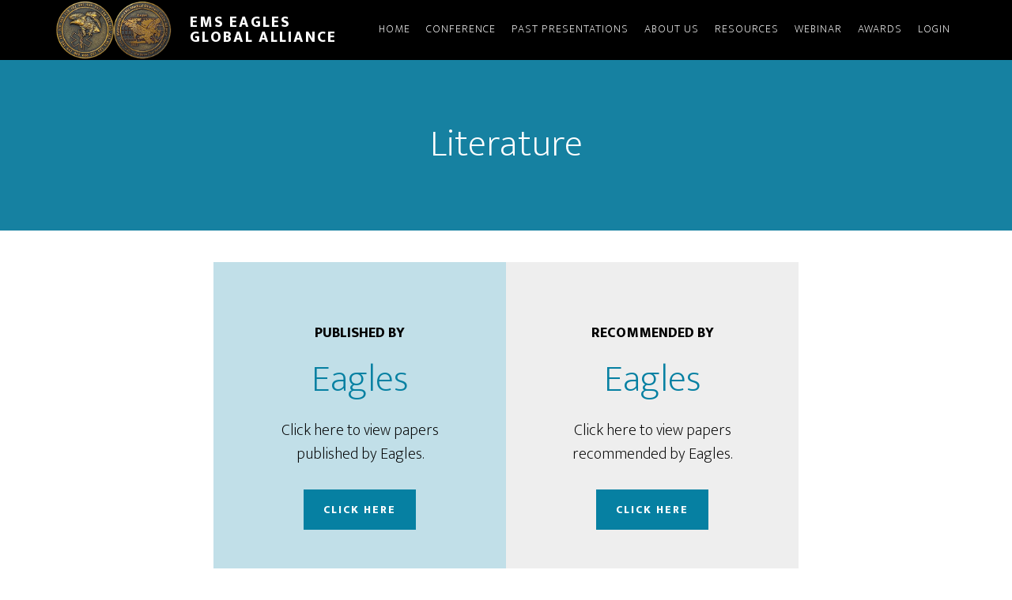

--- FILE ---
content_type: application/javascript; charset=UTF-8
request_url: https://useagles.org/wp-content/themes/useagles/js/global.js?ver=1.5.1
body_size: 72
content:
/**
 * This script adds the header effects to the Altitude Pro Theme.
 *
 * @package Altitude Pro\JS
 * @author StudioPress
 * @license GPL-2.0-or-later
 */

// From https://codepen.io/rikschennink/pen/yZYbwQ.

// The debounce function receives our function as a parameter.
const debounce = ( fn ) => {

	// This holds the requestAnimationFrame reference, so we can cancel it if we wish.
	let frame;

	// The debounce function returns a new function that can receive a variable number of arguments.
	return ( ...params ) => {

		// If the frame variable has been defined, clear it now, and queue for next frame.
		if ( frame ) {
			cancelAnimationFrame( frame );
		}

		// Queue our function call for the next frame.
		frame = requestAnimationFrame( () => {

			// Call our function and pass any params we received.
			fn( ...params );
		});

	};
};


// Reads out the scroll position and stores it in the data attribute.
// so we can use it in our stylesheets.
const storeScroll = () => {
	document.documentElement.dataset.scroll = window.scrollY;
};

// Listen for new scroll events, here we debounce our `storeScroll` function.
document.addEventListener( 'scroll', debounce( storeScroll ), { passive: true });

// Update scroll position for first time.
storeScroll();

jQuery(document).ready(function($) {
	$('h5.accordion-title').click(function(){
		$(this).next().toggleClass('active');
		$(this).toggleClass('active');
	})
})
